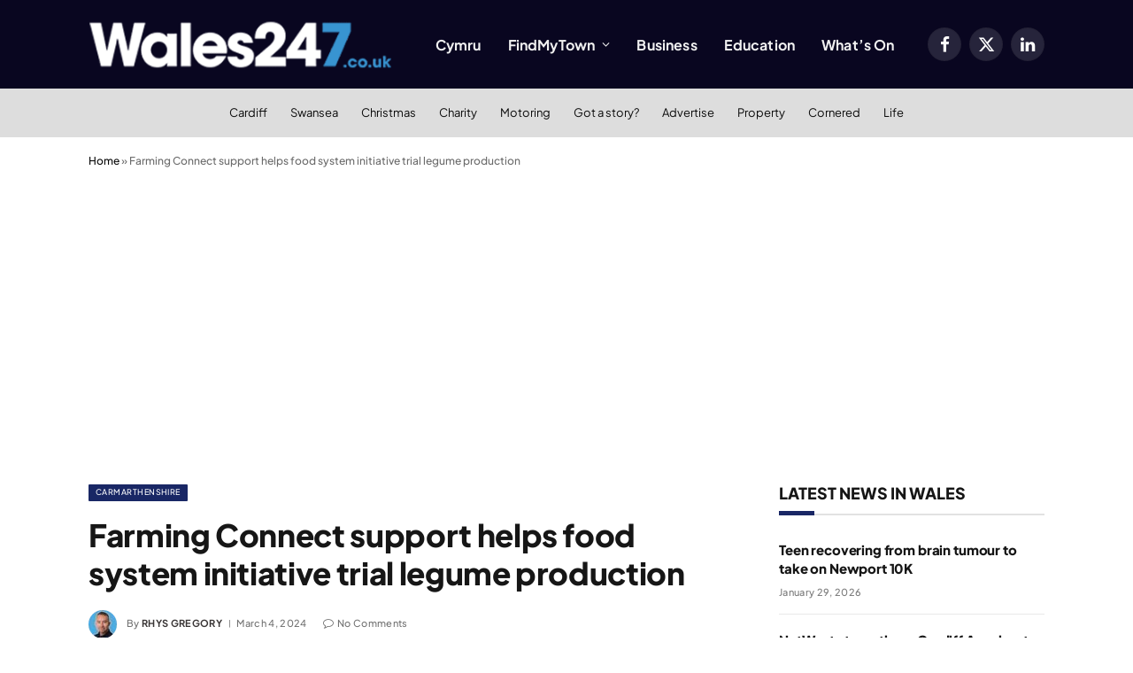

--- FILE ---
content_type: text/html; charset=utf-8
request_url: https://www.google.com/recaptcha/api2/aframe
body_size: 265
content:
<!DOCTYPE HTML><html><head><meta http-equiv="content-type" content="text/html; charset=UTF-8"></head><body><script nonce="tg142T2FuGP7gLMK6lvmeA">/** Anti-fraud and anti-abuse applications only. See google.com/recaptcha */ try{var clients={'sodar':'https://pagead2.googlesyndication.com/pagead/sodar?'};window.addEventListener("message",function(a){try{if(a.source===window.parent){var b=JSON.parse(a.data);var c=clients[b['id']];if(c){var d=document.createElement('img');d.src=c+b['params']+'&rc='+(localStorage.getItem("rc::a")?sessionStorage.getItem("rc::b"):"");window.document.body.appendChild(d);sessionStorage.setItem("rc::e",parseInt(sessionStorage.getItem("rc::e")||0)+1);localStorage.setItem("rc::h",'1769691659325');}}}catch(b){}});window.parent.postMessage("_grecaptcha_ready", "*");}catch(b){}</script></body></html>